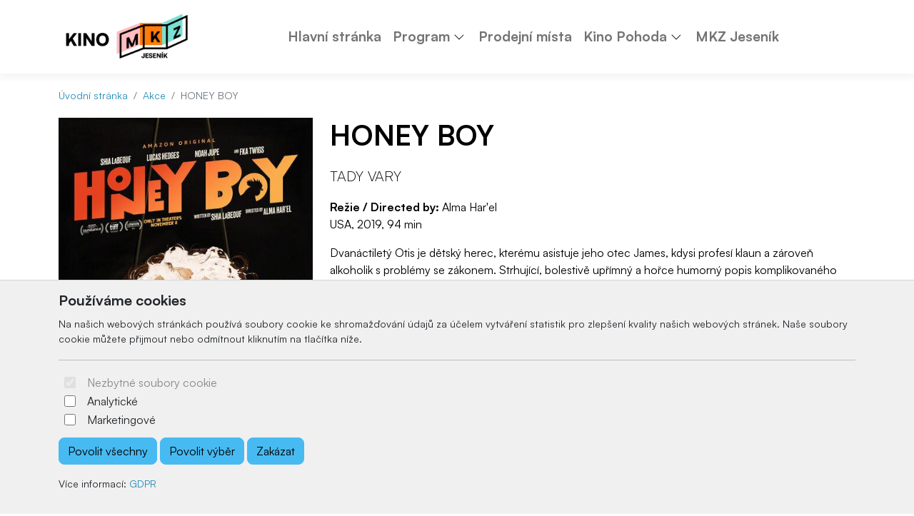

--- FILE ---
content_type: text/html; charset=UTF-8
request_url: https://www.kinopohoda.cz/honey-boy/
body_size: 6719
content:

	<!doctype html>
	<html lang="cz">
	  <head>
		<!-- Required meta tags -->
		<meta charset="utf-8">
		<meta name="viewport" content="width=device-width, initial-scale=1, shrink-to-fit=no">

		<!-- Bootstrap CSS -->
<link href="https://cdn.arrabella.net/projects/mkzjes-kinopohoda/main.css?v=1.5.8" rel="stylesheet">

<!-- Bootstrap Icons -->
<link rel="stylesheet" href="https://cdn.jsdelivr.net/npm/bootstrap-icons@1.11.3/font/bootstrap-icons.css">

<!-- Favicon -->
<link rel="apple-touch-icon" sizes="192x192" href="https://www.kinopohoda.cz/data-files/kino/favicon/apple-icon-192x192.png">
<link rel="icon" type="image/png" sizes="192x192"  href="https://www.kinopohoda.cz/data-files/kino/favicon/android-icon-192x192.png">
<link rel="icon" type="image/png" sizes="512x512"  href="https://www.kinopohoda.cz/data-files/kino/favicon/android-icon-512x512.png">
<link rel="icon" type="image/png" sizes="16x16" href="https://www.kinopohoda.cz/data-files/kino/favicon/favicon-16x16.png">
<link rel="icon" type="image/png" sizes="32x32" href="https://www.kinopohoda.cz/data-files/kino/favicon/favicon-32x32.png">
<link rel="icon" type="image/png" sizes="96x96" href="https://www.kinopohoda.cz/data-files/kino/favicon/favicon-96x96.png">
<link rel="manifest" href="https://www.kinopohoda.cz/data-files/kino/favicon/manifest.json">
<meta name="msapplication-TileColor" content="#ffffff">
<meta name="msapplication-TileImage" content="https://www.kinopohoda.cz/data-files/kino/favicon/ms-icon-144x144.png">
<meta name="theme-color" content="#ffffff">
	
		
		
		<script>
// Define dataLayer and the gtag function.
window.dataLayer = window.dataLayer || [];
function gtag(){dataLayer.push(arguments);}

// Default ad_storage to 'denied'.
gtag('consent', 'default', {
  'ad_storage': 'denied',
  'analytics_storage': 'denied'
});
</script>

<script>
  (function(i,s,o,g,r,a,m){i['GoogleAnalyticsObject']=r;i[r]=i[r]||function(){
  (i[r].q=i[r].q||[]).push(arguments)},i[r].l=1*new Date();a=s.createElement(o),
  m=s.getElementsByTagName(o)[0];a.async=1;a.src=g;m.parentNode.insertBefore(a,m)
  })(window,document,'script','https://www.google-analytics.com/analytics.js','ga');

  ga('create', 'UA-85609647-2', 'auto');
  ga('send', 'pageview');

</script>
		
		
	
		<title>HONEY BOY</title>
	  </head>
	  <body>
	
		<!-- ========== HEADER ========== -->
		<header>
		
	<div class="skip-links">
		<a href="#MainNavigation" class="visually-hidden-focusable">Preskočiť na obsah</a>
		<a href="#Navigation" class="visually-hidden-focusable">Preskočiť na hlavné menu</a>
	</div>
	
	
	
	<!-- Main Navigation -->
	<nav class="navbar navbar-expand-lg navbar-light" id="MainNavigation" aria-label="Hlavní menu">
		<div class="container">
			<a class="navbar-brand" href="https://www.kinopohoda.cz/"><img class="navbar-brand-img" src="https://www.kinopohoda.cz/data-files/kino/design/images/kinomkz_2024_webhlavicka.png" alt="Kino Pohoda - Městská kulturní zařízení Jeseník" /></a>
			
			<button class="navbar-toggler" type="button" data-bs-toggle="collapse" data-bs-target="#Navigation" aria-controls="Navigation" aria-expanded="false" aria-label="Toggle navigation">
				<span class="navbar-toggler-icon"></span>
			</button>
	  
			<div class="collapse navbar-collapse " id="Navigation">
			
				
				<ul  class="navbar-nav mx-auto">
<li class="nav-item"><a href="https://www.kinopohoda.cz" class="nav-link " target="_self">Hlavní stránka</a></li>
<li class="nav-item dropdown"><div class="btn-group"><a href="https://www.kinopohoda.cz/event.php?work=events" class="nav-link " id="SubMenuForPageID_2" role="button" aria-haspopup="true" aria-expanded="false" target="_self">Program</a><a href="#" class="nav-link dropdown-toggle dropdown-toggle-split " id="SubMenuForPageID_2_" role="button" data-bs-toggle="dropdown" aria-haspopup="true" aria-expanded="false"></a><ul  class="dropdown-menu" aria-labelledby="SubMenuForPageID_2">
<li class="nav-item"><a href="https://www.kinopohoda.cz/event.php?work=events" class="nav-link  dropdown-item " target="_self">Program Kina Pohoda</a></li>
<li class="nav-item"><a href="https://www.kinopohoda.cz/mesicni-plakaty/" class="nav-link  dropdown-item " target="_self">Měsíční plakáty</a></li>
</ul>
</div></li>
<li class="nav-item"><a href="https://www.mkzjes.cz/prodejni-mista/" class="nav-link " target="_self">Prodejní místa</a></li>
<li class="nav-item dropdown"><div class="btn-group"><a href="#" class="nav-link " id="SubMenuForPageID_5" role="button" aria-haspopup="true" aria-expanded="false" target="_self">Kino Pohoda</a><a href="#" class="nav-link dropdown-toggle dropdown-toggle-split " id="SubMenuForPageID_5_" role="button" data-bs-toggle="dropdown" aria-haspopup="true" aria-expanded="false"></a><ul  class="dropdown-menu" aria-labelledby="SubMenuForPageID_5">
<li class="nav-item"><a href="https://www.kinopohoda.cz/historie-kina/" class="nav-link  dropdown-item " target="_self">Historie kina</a></li>
<li class="nav-item"><a href="https://www.mkzjes.cz/sluzby/" class="nav-link  dropdown-item " target="_self">Služby a pronájmy</a></li>
<li class="nav-item"><a href="https://www.kinopohoda.cz/provozni-rad/" class="nav-link  dropdown-item " target="_self">Provozní řád</a></li>
<li class="nav-item"><a href="https://www.kinopohoda.cz/reklamacni-rad/" class="nav-link  dropdown-item " target="_self">Reklamační řád</a></li>
<li class="nav-item"><a href="https://www.kinopohoda.cz/gdpr/" class="nav-link  dropdown-item " target="_self">GDPR</a></li>
<li class="nav-item"><a href="http://www.kinopohoda.cz/kontakt/" class="nav-link  dropdown-item " target="_self">Kontakt</a></li>
</ul>
</div></li>
<li class="nav-item"><a href="http://www.mkzjes.cz/" class="nav-link " target="_blank">MKZ Jeseník</a></li>
</ul>

				
				
				
				
				
				
				
			
			</div>
		</div>
	</nav>
	
		</header>
		<!-- ========== END HEADER ========== -->
	
		<!-- ========== MAIN CONTENT ========== -->
		<main id="content" role="main">
		
			
			
			<div class="container">
				<ul class="breadcrumb small mt-3">
				  <li class="breadcrumb-item"><a href="https://www.kinopohoda.cz/">Úvodní stránka</a></li>
				  <li class="breadcrumb-item"><a href="https://www.kinopohoda.cz/event.php">Akce</a></li>
				  <li class="breadcrumb-item active">HONEY BOY</li>
			   </ul>
			</div>
		
			
		
			<section id="EventDetail">
				<div class="container">
					<div class="row">
					
						<div class="col-lg-4">
							<div class="event-image">
								
			<a href="https://www.kinopohoda.cz/data-files/kino/event/images/341c8f10-9eab-11ea-8ccb-ca5226ad5601.jpg" target="_blank" rel="noopener">
				<img class="img-fluid" src="https://www.kinopohoda.cz/data-files/kino/event/images/341c8f10-9eab-11ea-8ccb-ca5226ad5601.jpg" alt="HONEY BOY" />
			</a>
		
							</div>    
						</div>
			
						<div class="col-lg-8">
						
							
							<h1>HONEY BOY</h1>
							<div class="event-info">
								<p class="lead">TADY VARY</p>
								<p><strong>Režie / Directed by:</strong> Alma Har'el<br />USA, 2019, 94 min</p>
<p>Dvan&aacute;ctilet&yacute; Otis je dětsk&yacute; herec, kter&eacute;mu asistuje jeho otec James, kdysi profes&iacute; klaun a z&aacute;roveň alkoholik s probl&eacute;my se z&aacute;konem. Strhuj&iacute;c&iacute;, bolestivě upř&iacute;mn&yacute; a hořce humorn&yacute; popis komplikovan&eacute;ho vztahu otce a syna tvoř&iacute; j&aacute;dro opěvovan&eacute;ho nez&aacute;visl&eacute;ho hitu loňsk&eacute;ho podzimu. Autorem v&yacute;razně autobiografick&eacute;ho sc&eacute;n&aacute;ře je kontroverzn&iacute; herec Shia LaBeouf, kter&yacute; rovněž propůjčil svůj nesporn&yacute; hereck&yacute; talent postavě Jamese, v n&iacute;ž se zrcadl&iacute; jeho vlastn&iacute; otec.</p>
<p>Twelve-year-old Otis is a child actor assisted by his father James, once a professional clown and an alcoholic on the wrong side of the law. This rousing, painfully candid and bitterly humorous depiction of a complex father-son relationship forms the core of this lauded independent hit of last autumn. The decidedly autobiographical screenplay was written by controversial actor Shia LaBeouf, who also lent his undeniable acting talent to the character of James, a reflection of his own real-life father.</p>
							</div>
							<div class="window event-list">
								<h3>Čas a místo konání</h3>
								<div class="row row-cols-1 row-cols-md-3">
									
									<div id="TicketContainer"></div>
								</div>
							</div>
		
            				
            				
            				
						</div>
						
					</div>
				</div>
			</section>
			
		
	
		
	
		
	
		
	<div id="cookie-alert">
		<div class="container">
			<div class="row">
				<div class="col">
					<h5>Používáme cookies</h5>
					<p class="small">Na našich webových stránkách používá soubory cookie ke shromažďování údajů za účelem vytváření statistik pro zlepšení kvality našich webových stránek. Naše soubory cookie můžete přijmout nebo odmítnout kliknutím na tlačítka níže.</p>
					<hr />
					<form>
						<div class="form-check form-switch">
						  <input class="form-check-input" type="checkbox" role="switch" id="essentialCookies" checked disabled>
						  <label class="form-check-label" for="essentialCookies">Nezbytné soubory cookie</label>
						</div>
						<div class="form-check form-switch">
						  <input class="form-check-input" type="checkbox" role="switch" id="analyticsCookies">
						  <label class="form-check-label" for="analyticsCookies">Analytické</label>
						</div>
						<div class="form-check form-switch">
						  <input class="form-check-input" type="checkbox" role="switch" id="adCookies">
						  <label class="form-check-label" for="adCookies">Marketingové</label>
						</div>
					</form>
					<p>
						<button type="button" class="btn btn-primary" id="consentGrantedButton">Povolit všechny</button> 
						<button type="button" class="btn btn-primary" id="consentGrantedSelectionButton">Povolit výběr</button> 
						<button type="button" class="btn btn-primary" id="consentDeniedButton">Zakázat</button>
					</p>
					<p class="small">Více informací: <a href="https://www.kinopohoda.cz/page.php?work=page_detail&PageID=18">GDPR</a></p>
				</div>
			</div>
		</div>
	</div>
	
	<div id="cookie-alert-minimized">
		
			<button type="button" class="btn btn-secondary" id="showCookieAlertButton" aria-label="Nastavení souborů cookie">
				<i class="bi bi-gear" aria-hidden="true"></i>
			</button>
		
	</div>
	
	
		</main>
		<!-- ========== END MAIN CONTENT ========== -->
	
		<!-- ========== FOOTER ========== -->
		
	<footer>
		<div class="container space-2 py-5">
			<div class="row">
				<div class="col-12 col-md">
					<p><img src="https://www.kinopohoda.cz/data-files/kino/design/images/kinomkz_2024_bw.png" alt="Kino Pohoda - Městská kulturní zařízení Jeseník" /></p>
					<p>Městská kulturní zařízení Jeseník, příspěvková organizace<br />28. října 880/16<br />790 01 Jeseník</p>
				</div>
				
		<div class="col-12 col-md">
			<h2 class="h4 mb-3">Navigace</h2>
			<ul class="list-unstyled"><li class="pb-2"><a href="https://www.kinopohoda.cz">Hlavní stránka</a></li><li class="pb-2"><a href="https://www.kinopohoda.cz/event.php?work=events">Program Kina Pohoda</a></li><li class="pb-2"><a href="https://www.kinopohoda.cz/historie-kina/">Historie kina</a></li><li class="pb-2"><a href="https://www.kinopohoda.cz/event.php?work=events">Program</a></li><li class="pb-2"><a href="https://www.mkzjes.cz/sluzby/">Služby a pronájmy</a></li><li class="pb-2"><a href="https://www.kinopohoda.cz/mesicni-plakaty/">Měsíční plakáty</a></li><li class="pb-2"><a href="https://www.mkzjes.cz/prodejni-mista/">Prodejní místa</a></li><li class="pb-2"><a href="https://www.kinopohoda.cz/provozni-rad/">Provozní řád</a></li><li class="pb-2"><a href="#">Kino Pohoda</a></li><li class="pb-2"><a href="https://www.kinopohoda.cz/reklamacni-rad/">Reklamační řád</a></li><li class="pb-2"><a href="https://www.kinopohoda.cz/gdpr/">GDPR</a></li><li class="pb-2"><a href="http://www.mkzjes.cz/">MKZ Jeseník</a></li><li class="pb-2"><a href="http://www.kinopohoda.cz/kontakt/">Kontakt</a></li></ul>
		</div>
		
				
				
		<div class="col-12 col-md">
			<h2 class="h4 mb-3">Kontakt</h2>
			<ul class="list-unstyled"><li class="pb-2"><i class="bi bi-envelope-fill" aria-hidden="true"></i> <a href="mailto:kino@mkzjes.cz">kino@mkzjes.cz</a></li><li class="pb-2"><i class="bi bi-telephone-fill" aria-hidden="true"></i> <a href="tel:+420 773 588 002">+420 773 588 002</a></li></ul>
		</div>
		
				
		<div class="col-12 col-md">
			<h2 class="h4 mb-3"> </h2>
			
		</div>
		
				
			</div>
			
			<div class="row">
				<div class="col-12 col-md text-center">
					<small class="d-block mb-3"><p>© 2026 Arrabella s.r.o., mayabella s.r.o., Všechna práva vyhrazena.</p><p><a href="https://www.e-vstupenka.sk" target="_blank"><img src="https://www.kinopohoda.cz/engine_files/cms_e-vstupenka.svg"  style="max-height: 3.3rem;"  /></a></p><p>Hosting: <a href="https://www.arrabella.sk" target="_blank"><img src="https://www.kinopohoda.cz/engine_files/arrabella.svg" style="max-height: 1.5rem;" /></a> - Web: <a href="https://www.mayabella.sk" target="_blank"><img src="https://www.kinopohoda.cz/engine_files/mayabella.svg" style="max-height: 1.5rem;" /></a></p></small>
				</div>
			</div>
		</div>
	</footer>
	
		<!-- ========== END FOOTER ========== -->

		<!-- Optional JavaScript -->
<!-- jQuery first, then Popper.js, then Bootstrap JS -->
<script src="https://code.jquery.com/jquery-3.6.0.min.js"></script>

<!-- Option 1: Bootstrap Bundle with Popper -->
<script src="https://cdn.jsdelivr.net/npm/bootstrap@5.1.0/dist/js/bootstrap.bundle.min.js" integrity="sha384-U1DAWAznBHeqEIlVSCgzq+c9gqGAJn5c/t99JyeKa9xxaYpSvHU5awsuZVVFIhvj" crossorigin="anonymous"></script>

<!-- addthis widget -->
<script type="text/javascript" src="//s7.addthis.com/js/300/addthis_widget.js#pubid=ra-53baa43f665791cf"></script> 


		
	
	<script>
	<!--
	
	// JavaScript Document
	// Cookie scripts

	function createCookie(name,value,days)
	{
		if (days)
		{
			var date = new Date();
			date.setTime(date.getTime()+(days*24*60*60*1000));
			var expires = "; expires="+date.toGMTString();
		}
		else var expires = "";
		document.cookie = name+"="+value+expires+"; path=/";
	}

	function readCookie(name)
	{
		var nameEQ = name + "=";
		var ca = document.cookie.split(';');
		for(var i=0;i < ca.length;i++)
		{
			var c = ca[i];
			while (c.charAt(0)==' ') c = c.substring(1,c.length);
			if (c.indexOf(nameEQ) == 0) return c.substring(nameEQ.length,c.length);
		}
		return null;
	}

	function eraseCookie(name)
	{
		createCookie(name,"",-1);
	}

	function consentGranted(type='all') 
	{
		var name = '';
		var value = '';
		var days = 0;
		
		if (type == 'ad')
		{
			gtag('consent', 'update', {
				'ad_storage': 'granted'
			});
		
			name = 'ad_storage';
			value = 'granted';
			days = 365;
			createCookie(name,value,days);
			
			name = 'ad_user_data';
			value = 'granted';
			days = 365;
			createCookie(name,value,days);
			
			name = 'ad_personalization';
			value = 'granted';
			days = 365;
			createCookie(name,value,days);
		
			//alert('Súhlas udelený pre: reklamu');
		}
		if (type == 'analytics')
		{
			gtag('consent', 'update', {
				'analytics_storage': 'granted'
			});
		
			name = 'analytics_storage';
			value = 'granted';
			days = 365;
			createCookie(name,value,days);
		
			//alert('Súhlas udelený pre: návštevnosť');
		}
		if (type == 'all')
		{
			gtag('consent', 'update', {
				'ad_storage': 'granted',
				'analytics_storage': 'granted'
			});
		
			name = 'ad_storage';
			value = 'granted';
			days = 365;
			createCookie(name,value,days);
			
			name = 'ad_user_data';
			value = 'granted';
			days = 365;
			createCookie(name,value,days);
			
			name = 'ad_personalization';
			value = 'granted';
			days = 365;
			createCookie(name,value,days);
		
			name = 'analytics_storage';
			value = 'granted';
			days = 365;
			createCookie(name,value,days);
		
			//alert('Súhlas udelený pre: všetko');
		}
	
		//zapis, ze uzivatel odpovedal   
		var name = 'cookie_answered';
		var value = 'yes';
		var days = 365;
		createCookie(name,value,days);
	}

	function consentDenied(type='all') 
	{
		var name = '';
		var value = '';
		var days = 0;
		
		if (type == 'ad')
		{
			gtag('consent', 'update', {
				'ad_storage': 'denied'
			});
		
			name = 'ad_storage';
			value = 'denied';
			days = 365;
			createCookie(name,value,days);
			
			name = 'ad_user_data';
			value = 'denied';
			days = 365;
			createCookie(name,value,days);
			
			name = 'ad_personalization';
			value = 'denied';
			days = 365;
			createCookie(name,value,days);
		
			//alert('Súhlas odobratý pre: reklamu');
		}
		if (type == 'analytics')
		{
			gtag('consent', 'update', {
				'analytics_storage': 'denied'
			});
		
			name = 'analytics_storage';
			value = 'denied';
			days = 365;
			createCookie(name,value,days);
		
			//alert('Súhlas odobratý pre: návštevnosť');
		}
		if (type == 'all')
		{
			gtag('consent', 'update', {
				'ad_storage': 'denied',
				'analytics_storage': 'denied'
			});
		
			name = 'ad_storage';
			value = 'denied';
			days = 365;
			createCookie(name,value,days);
			
			name = 'ad_user_data';
			value = 'denied';
			days = 365;
			createCookie(name,value,days);
			
			name = 'ad_personalization';
			value = 'denied';
			days = 365;
			createCookie(name,value,days);
		
			name = 'analytics_storage';
			value = 'denied';
			days = 365;
			createCookie(name,value,days);
		
			//alert('Súhlas odobratý pre: všetko');
		}
	
		//zapis, ze uzivatel odpovedal   
		var name = 'cookie_answered';
		var value = 'yes';
		var days = 365;
		createCookie(name,value,days);
	}

	function getConsentStatus()
	{
		var consentStatus = 'denied_all';
		var cookie_answered = readCookie('cookie_answered');
		if (cookie_answered === null)
		{
		
		}
		else
		{
			var ad_storage = readCookie('ad_storage');
			var analytics_storage = readCookie('analytics_storage');
		
			if ((ad_storage == 'granted') && (analytics_storage == 'granted'))
			{
				consentStatus = 'granted_all';
			}
			else if ((ad_storage == 'granted') && (analytics_storage == 'denied'))
			{
				consentStatus = 'granted_ad';
			}
			else if ((ad_storage == 'denied') && (analytics_storage == 'granted'))
			{
				consentStatus = 'granted_analytics';
			}
			else
			{
				consentStatus = 'denied_all';
			}
		}
		return consentStatus;
	}

	function showConsentStatus()
	{
		var consentStatus = getConsentStatus();
		
		//povolene analyticke
		if (consentStatus == 'granted_analytics')
		{
			$('#analyticsCookies').prop('checked', true);
			$('#adCookies').prop('checked', false);
		}
		
		//povolene marketingove
		if (consentStatus == 'granted_ad')
		{
			$('#analyticsCookies').prop('checked', false);
			$('#adCookies').prop('checked', true);
		}
		
		//povolene vsetky
		if (consentStatus == 'granted_all')
		{
			$('#analyticsCookies').prop('checked', true);
			$('#adCookies').prop('checked', true);
		}
		
		//zakazane vsetky
		if (consentStatus == 'denied_all')
		{
			$('#analyticsCookies').prop('checked', false);
			$('#adCookies').prop('checked', false);
		}
	}

	function setUserConsent()
	{
		var consentStatus = getConsentStatus();
		
		//povolene analyticke
		if (consentStatus == 'granted_analytics')
		{
			gtag('consent', 'update', {
				'ad_storage': 'denied',
				'ad_user_data': 'denied',
				'ad_personalization': 'denied',
				'analytics_storage': 'granted'
			});
		}
		
		//povolene marketingove
		if (consentStatus == 'granted_ad')
		{
			gtag('consent', 'update', {
				'ad_storage': 'granted',
				'ad_user_data': 'granted',
				'ad_personalization': 'granted',
				'analytics_storage': 'denied'
			});
		}
		
		//povolene vsetky
		if (consentStatus == 'granted_all')
		{
			gtag('consent', 'update', {
				'ad_storage': 'granted',
				'ad_user_data': 'granted',
				'ad_personalization': 'granted',
				'analytics_storage': 'granted'
			});
		}
		
		//zakazane vsetky
		if (consentStatus == 'denied_all')
		{
			gtag('consent', 'update', {
				'ad_storage': 'denied',
				'ad_user_data': 'denied',
				'ad_personalization': 'denied',
				'analytics_storage': 'denied'
			});
		}
	}

	// Cookie init

	$(document).ready(function() {
	
		//uz som zodpovedal otazku povolit/zakazat cookie?
		var cookie_answered = readCookie('cookie_answered');
		if (cookie_answered === null)
		{
			$('#cookie-alert').show();
			showConsentStatus();
		
			$('#cookie-alert-minimized').hide();
		}
		else
		{
			$('#cookie-alert').hide();
			$('#cookie-alert-minimized').show();
		
			//nastav trackovanie podla ne/suhlasu v cookies
			setUserConsent();
		}
	
		//zobrazit CookieAlert modalne okno na zmenu suhlasu, kliknutim na minimalizovanu ikonku 'gear'
		$('#showCookieAlertButton').on('click', function() {
		
			$('#cookie-alert').show();
			showConsentStatus();
		
			$('#cookie-alert-minimized').hide();
		});
	
		//povolit cookies
		$('#consentGrantedButton').on('click', function() {
		
			//povolit trackovanie
			consentGranted();
		
			//minimalizuj okno
			$('#cookie-alert').hide();
			$('#cookie-alert-minimized').show();
		});
	
		//povolit vyber
		$('#consentGrantedSelectionButton').on('click', function() {
		
			//povolit trackovanie pre vybrane
			
			//analiticke
			if ($('#analyticsCookies').prop('checked'))
			{
				consentGranted('analytics');
			}
			else
			{
				consentDenied('analytics');
			}
			
			//marketingove
			if ($('#adCookies').prop('checked'))
			{
				consentGranted('ad');
			}
			else
			{
				consentDenied('ad');
			}
		
			//minimalizuj okno
			$('#cookie-alert').hide();
			$('#cookie-alert-minimized').show();
		});
	
		//zakazat cookies
		$('#consentDeniedButton').on('click', function() {
		
			//zakazat trackovanie
			consentDenied();
		
			//minimalizuj okno
			$('#cookie-alert').hide();
			$('#cookie-alert-minimized').show();
		});

	});

	
	-->
	</script>
	
	
	
		
		
		
	
		
	<script>
	<!--
	
	var ticket_operation = '';
	
	var cookieEnabled=(navigator.cookieEnabled)? true : false;

    //if navigator,cookieEnabled is not supported
    if (typeof navigator.cookieEnabled=="undefined" && !cookieEnabled){
        document.cookie="testcookie";
        cookieEnabled=(document.cookie.indexOf("testcookie")!=-1)? true : false;
    }

    if (!cookieEnabled)
        alert('Musíte povoliť cookies pre korektné fungovanie nákupného košíka.');

	function windowReserveTickets(EventID)
	{
		ticket_operation = 'reserve';
		var data_url = 'https://www.kinopohoda.cz/ticket.php?action=windowReserveTickets&EventID=' + EventID + '&lang=cz' ;
		var element_id = 'TicketContainer' ;
		var post_data = [];
		document.getElementById(element_id).innerHTML = '<div class="loaderContainer"><i class="fa fa-refresh fa-spin"></i><p class="txtcenter"><strong>Načítám...</strong></p></div>';
		
		$.ajax({
			type : "POST",
			url  : data_url,
			data : { post_data },
			success: function(res) {
				
				document.getElementById(element_id).innerHTML = res;
				
				$('#windowReserveTicketsModal').modal('toggle');
			}
		});
	}
	
	function windowBuyTickets(EventID)
	{
		ticket_operation = 'buy';
		var data_url = 'https://www.kinopohoda.cz/ticket.php?action=windowBuyTickets&EventID=' + EventID + '&lang=cz' ;
		var element_id = 'TicketContainer' ;
		var post_data = [];
		document.getElementById(element_id).innerHTML = '<div class="loaderContainer"><i class="fa fa-refresh fa-spin"></i><p class="txtcenter"><strong>Načítám...</strong></p></div>';
		
		$.ajax({
			type : "POST",
			url  : data_url,
			data : { post_data },
			success: function(res) {
				
				document.getElementById(element_id).innerHTML = res;
				
				$('#windowBuyTicketsModal').modal('toggle');
			}
		});
	}
	
	function refreshTickets(EventID)
	{
		var data_url = 'https://www.kinopohoda.cz/ticket.php?action=refreshTickets&EventID=' + EventID + '&ticket_operation=' + ticket_operation + '&lang=cz' ;
		var element_id = 'EventTicketsContainer' ;
		var post_data = [];
		document.getElementById(element_id).innerHTML = '<div class="loaderContainer"><i class="fa fa-refresh fa-spin"></i><p class="txtcenter"><strong>Načítám...</strong></p></div>';
		
		$.ajax({
			type : "POST",
			url  : data_url,
			data : { post_data },
			success: function(res) {
				
				document.getElementById(element_id).innerHTML = res;
				
				refreshSelectedTickets(EventID);
			}
		});
	}
	
	function selectTicket(TicketID, EventID)
	{
		var data_url = 'https://www.kinopohoda.cz/ticket.php?action=selectTicket&TicketID=' + TicketID + '&EventID=' + EventID + '&ticket_operation=' + ticket_operation + '&lang=cz' ;
		var element_id = 'EventTicketsContainer' ;
		var post_data = [];
		document.getElementById(element_id).innerHTML = '<div class="loaderContainer"><i class="fa fa-refresh fa-spin"></i><p class="txtcenter"><strong>Načítám...</strong></p></div>';
		
		$.ajax({
			type : "POST",
			url  : data_url,
			data : { post_data },
			success: function(res) {
				
				document.getElementById(element_id).innerHTML = res;
				
				refreshSelectedTickets(EventID);
			}
		});
	}
	
	function selectTicketCount(ticketCount, EventID, SectorID=0)
	{
		var data_url = 'https://www.kinopohoda.cz/ticket.php?action=selectTicketCount&ticketCount=' + ticketCount + '&EventID=' + EventID + '&SectorID=' + SectorID + '&ticket_operation=' + ticket_operation + '&lang=cz' ;
		var element_id = 'EventTicketsContainer' ;
		var post_data = [];
		document.getElementById(element_id).innerHTML = '<div class="loaderContainer"><i class="fa fa-refresh fa-spin"></i><p class="txtcenter"><strong>Načítám...</strong></p></div>';
		
		$.ajax({
			type : "POST",
			url  : data_url,
			data : { post_data },
			success: function(res) {
				
				document.getElementById(element_id).innerHTML = res;
				
				refreshSelectedTickets(EventID);
			}
		});
	}
	
	function applyDiscountOnItem(ItemID, EventID, DiscountID)
	{
		var data_url = 'https://www.kinopohoda.cz/ticket.php?action=applyDiscountOnItem&ItemID=' + ItemID + '&EventID=' + EventID + '&DiscountID=' + DiscountID + '&lang=cz' ;
		var element_id = 'selectedTicketsContainer' ;
		var post_data = [];
		document.getElementById(element_id).innerHTML = '<div class="loaderContainer"><i class="fa fa-refresh fa-spin"></i><p class="txtcenter"><strong>Načítám...</strong></p></div>';
		
		$.ajax({
			type : "POST",
			url  : data_url,
			data : { post_data },
			success: function(res) {
				
				document.getElementById(element_id).innerHTML = res;
			}
		});
	}
	
	function resetDiscountsFromItem(ItemID, EventID)
	{
		var data_url = 'https://www.kinopohoda.cz/ticket.php?action=resetDiscountsFromItem&ItemID=' + ItemID + '&EventID=' + EventID + '&lang=cz' ;
		var element_id = 'selectedTicketsContainer' ;
		var post_data = [];
		document.getElementById(element_id).innerHTML = '<div class="loaderContainer"><i class="fa fa-refresh fa-spin"></i><p class="txtcenter"><strong>Načítám...</strong></p></div>';
		
		$.ajax({
			type : "POST",
			url  : data_url,
			data : { post_data },
			success: function(res) {
				
				document.getElementById(element_id).innerHTML = res;
			}
		});
	}
	
	function removeTicketFromCart(ItemID, EventID)
	{
		var data_url = 'https://www.kinopohoda.cz/ticket.php?action=removeTicketFromCart&ItemID=' + ItemID + '&EventID=' + EventID + '&ticket_operation=' + ticket_operation + '&lang=cz' ;
		var element_id = 'EventTicketsContainer' ;
		var post_data = [];
		document.getElementById(element_id).innerHTML = '<div class="loaderContainer"><i class="fa fa-refresh fa-spin"></i><p class="txtcenter"><strong>Načítám...</strong></p></div>';
		
		$.ajax({
			type : "POST",
			url  : data_url,
			data : { post_data },
			success: function(res) {
				
				document.getElementById(element_id).innerHTML = res;
				
				refreshSelectedTickets(EventID);
			}
		});
	}
	
	function refreshSelectedTickets(EventID)
	{
		var data_url = 'https://www.kinopohoda.cz/ticket.php?action=refreshSelectedTickets&EventID=' + EventID + '&ticket_operation=' + ticket_operation + '&lang=cz' ;
		var element_id = 'selectedTicketsContainer' ;
		var post_data = [];
		document.getElementById(element_id).innerHTML = '<div class="loaderContainer"><i class="fa fa-refresh fa-spin"></i><p class="txtcenter"><strong>Načítám...</strong></p></div>';
		
		$.ajax({
			type : "POST",
			url  : data_url,
			data : { post_data },
			success: function(res) {
				
				document.getElementById(element_id).innerHTML = res;
			}
		});
	}
	
	function confirmReserveTickets(EventID)
	{
		var data_url = 'https://www.kinopohoda.cz/ticket.php?action=confirmReserveTickets&EventID=' + EventID + '&ticket_operation=' + ticket_operation + '&lang=cz' ;
		var element_id = 'EventTicketsContainer' ;
		var post_data = {};
		$("#AddressForm").find("input, select, textarea").each(function() {
			// The selector will match buttons; if you want to filter
			// them out, check `this.tagName` and `this.type`; see
			// below
			post_data[this.name] = $(this).val();
		});
		if($("#tradeConditionsAgreement").prop('checked') == true){
			post_data['tradeConditionsAgreement'] = 1;
		}
		document.getElementById(element_id).innerHTML = '<div class="loaderContainer"><i class="fa fa-refresh fa-spin"></i><p class="txtcenter"><strong>Načítám...</strong></p></div>';
		
		$.ajax({
			type : "POST",
			url  : data_url,
			data : { post_data },
			success: function(res) {
				
				document.getElementById(element_id).innerHTML = res;
				
				
			}
		});
	}
	
	function confirmBuyTickets(EventID)
	{
		var data_url = 'https://www.kinopohoda.cz/ticket.php?action=confirmBuyTickets&EventID=' + EventID + '&ticket_operation=' + ticket_operation + '&lang=cz' ;
		var element_id = 'EventTicketsContainer' ;
		var post_data = {};
		$("#AddressForm").find("input, select, textarea").each(function() {
			// The selector will match buttons; if you want to filter
			// them out, check `this.tagName` and `this.type`; see
			// below
			post_data[this.name] = $(this).val();
		});
		if($("#tradeConditionsAgreement").prop('checked') == true){
			post_data['tradeConditionsAgreement'] = 1;
		}
		document.getElementById(element_id).innerHTML = '<div class="loaderContainer"><i class="fa fa-refresh fa-spin"></i><p class="txtcenter"><strong>Načítám...</strong></p></div>';
		
		$.ajax({
			type : "POST",
			url  : data_url,
			data : { post_data },
			success: function(res) {
				
				document.getElementById(element_id).innerHTML = res;
				
				//spusti platobnu branu, ak je nastaveny auto init 
				AutoInitPayment();
			}
		});
	}
	
	function AutoInitPayment()
	{
		//GPWebPay
		if ($('#GPWebPayAutoInit').length > 0) 
		{
			var GPWebPayAutoInit = $('#GPWebPayAutoInit').val(); 
			var GPWebPayAutoInitAfterSeconds = $('#GPWebPayAutoInitAfterSeconds').val();
			if (GPWebPayAutoInit == 1)
			{
				var count = GPWebPayAutoInitAfterSeconds;
				setInterval(function() {
					count--;
					document.getElementById('GPWebPayCountDown').innerHTML = count;
					if (count == 0) {
						document.getElementById('GPWebPayForm').submit();
					}
				}, 1000);
			}
		}
	}
	
	-->
	</script>
    
		
		
		
		
	
	  </body>
	</html>
	

--- FILE ---
content_type: text/plain
request_url: https://www.google-analytics.com/j/collect?v=1&_v=j102&a=334859182&t=pageview&_s=1&dl=https%3A%2F%2Fwww.kinopohoda.cz%2Fhoney-boy%2F&ul=en-us%40posix&dt=HONEY%20BOY&sr=1280x720&vp=1280x720&_u=IEBAAEABAAAAACAAI~&jid=1875248817&gjid=1910913563&cid=1867146439.1768642510&tid=UA-85609647-2&_gid=709730535.1768642510&_r=1&_slc=1&z=358743271
body_size: -450
content:
2,cG-HF3LJFG5GC